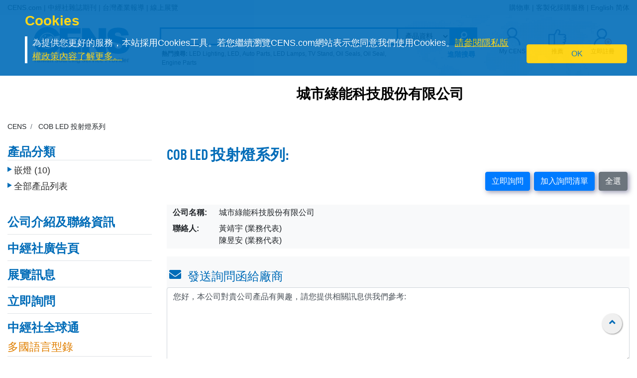

--- FILE ---
content_type: text/html;charset=UTF-8
request_url: https://www.cens.com/censv1/zh/product_list.jsp?SUP_ID=28851&CAT_ID=24539
body_size: 12297
content:






<!doctype html>
<html lang="zh-Hant">
<head>
	<meta charset="utf-8">
	<meta name="viewport" content="width=device-width, initial-scale=1.0" />
	<meta http-equiv="Expires" Content="-1">
	<meta name="google-translate-customization" content="792d824337b61f10-00af9d384de5527f-g5d09adac2da10855-c">
  <title>COB LED 投射燈系列 | 城市綠能科技股份有限公司 | 中經社 CENS.com</title>
  <meta name="description" content="COB LED 投射燈系列, 城市綠能科技股份有限公司, 中經社 CENS.com" />
  <meta name="keywords" content="COB LED 投射燈系列, 城市綠能科技股份有限公司, 中經社 CENS.com" />
	<meta property="og:title" content="COB LED 投射燈系列 | 城市綠能科技股份有限公司 | 中經社 CENS.com">
	<meta property="og:type" content="website">
	<meta property="og:url" content="https://www.cens.com/censv1/zh/product_list.jsp?SUP_ID=28851&CAT_ID=24539">
	<meta property="og:image" content="">
	<meta property="og:site_name" content="CENS.com">
  <meta property="og:description" content="COB LED 投射燈系列, 城市綠能科技股份有限公司, 中經社 CENS.com">
	<meta property="article:author" content="https://www.facebook.com/CENS.com.Buyerservice">
	<meta property="article:publisher" content="https://www.facebook.com/CENS.com.Buyerservice">
  <meta name="URL" content="https://www.cens.com/censv1/zh/product_list.jsp?SUP_ID=28851&CAT_ID=24539">

	<link rel="canonical" href="https://www.cens.com/censv1/zh/product_list.jsp?SUP_ID=28851&CAT_ID=24539" />

	<link rel="alternate" hreflang="en" href="https://www.cens.com/censv1/en/product_list.jsp?SUP_ID=28851&CAT_ID=24539" />
  <link rel="alternate" hreflang="zh-Hans" href="https://www.cens.com/censv1/gb/product_list.jsp?SUP_ID=28851&CAT_ID=24539" />
  <link rel="alternate" hreflang="zh-Hant" href="https://www.cens.com/censv1/zh/product_list.jsp?SUP_ID=28851&CAT_ID=24539" />

  <!-- Bootstrap CSS -->
<link rel="stylesheet" type="text/css" href="/cens/css/bootstrap.min.css">
<!-- font-awesome CSS -->
<!-- <link rel="stylesheet" href="https://use.fontawesome.com/releases/v5.13.0/css/all.css" > -->
  <link rel="preload" href="/cens/css/fontawesome.min.css" as="style" onload="this.onload=null;this.rel='stylesheet'">
  <link rel="preload" href="/cens/css/brands.min.css" as="style" onload="this.onload=null;this.rel='stylesheet'">
  <link rel="preload" href="/cens/css/solid.min.css" as="style" onload="this.onload=null;this.rel='stylesheet'">
  <noscript>
    <link rel="preload" as="style" type="text/css" href="/cens/css/fontawesome.min.css">
    <link rel="stylesheet" type="text/css" href="/cens/css/brands.min.css">
    <link rel="stylesheet" type="text/css" href="/cens/css/solid.min.css">
  </noscript>

  <!-- Owl Stylesheets -->
	<link href="/cens/js/OwlCarousel2-2.3.4/docs/assets/owlcarousel/assets/owl.carousel.min.css" rel="stylesheet" type="text/css">
	<link href="/cens/js/OwlCarousel2-2.3.4/docs/assets/owlcarousel/assets/owl.theme.default.min.css" rel="stylesheet" type="text/css">
  <!--original CSS-->
<link rel="stylesheet" type="text/css" href="/cens/css/style-rwd.css?v231122">
<link rel="stylesheet" type="text/css" href="/cens/css/style.css?v20220325">

	<link rel="stylesheet" type="text/css" href="https://www.cens.com/cens/css/media.css">


	<script language="javascript" type="text/javascript" src="/cens/js/jquerymin.js"></script>

	<script language="javascript">
	//select-btn btn btn-lg btn-block btn-warning add-b 初始
	//select-btn btn btn-lg btn-block bg-checedkbtn added-b 加入購物車
	//select-btn btn btn-lg btn-block btn-warning add-b 移除購物車後

	function selectAll() {
		$(".btn-warning.add-b").each(function(){
				$(this).removeClass('btn-warning add-b');
				$(this).addClass('bg-checedkbtn added-b');
				var iid = $(this).attr('id');
				$("#cc"+iid).val(iid);
				//alert( document.getElementById("cc"+iid).value );
		})
	}

	function runFunc(type) {
		var obj = document.getElementById("frm_prodlist");

		var chk = chkSelect();
		if (!chk) {
			alert("Sorry, no product was selected.");
			return;
		}

		if (type==1) {
		 obj.action = "/censv1/zh/AddInquiry";
		}
		else if (type==2) {
			obj.action="/censv1/zh/AddCart";
		}
		obj.submit();
	}

	function chkSelect() {
		var chk = false;
		$(".bg-checedkbtn.added-b").each(function(){
				chk = true;
		})
		return chk;
	}
	</script>
</head>
<body >
	

<!-- Google Tag Manager (noscript) -->
<noscript><iframe src="https://www.googletagmanager.com/ns.html?id=GTM-NWQQ594"
height="0" width="0" style="display:none;visibility:hidden"></iframe></noscript>
<!-- End Google Tag Manager (noscript) -->


  
		<script language="JavaScript" type="text/javascript">
	function SetCookie(name){
	//設定cookies
			var exp  = new Date("December 31, 9999");
			var thisTime = new Date();
			document.cookie = name + "="+ thisTime.getTime() + ";expires=" + exp.toGMTString() + ";path=/";
	}
	function getCookie(name){
		//取cookies
		var arr = document.cookie.match(new RegExp("(^| )"+name+"=([^;]*)(;|$)"));
		if(arr != null) return unescape(arr[2]); return null;
	}

	function confirmCookie(){
			SetCookie("TTS-GDPR");
			removeStyle();
	}

	function removeStyle(){
		document.getElementById("cookies").style.display = "none";
	}

	function checkGDPR(){
			var tett= getCookie("TTS-GDPR");
			if(tett==null){
				document.getElementById("cookies").style.display = "block";
			} else {
				removeStyle();
			}
	}
	</script>

	<script>
 $(document).ready(function(){
    checkGDPR();
  });
	</script>

	<header class="pt-5 pt-md-0">
		<div class="container-fluid" style="background-color: #F5F5F5;">
			<div class="container">
				<ul class="topnav mb-0">
					<li class="float-left">
						<a href="https://www.cens.com/cens/html/zh/">CENS.com</a> | <a href="https://www.cens.com/cens/html/zh/publication/pub_list.html">中經社雜誌期刊</a> | <a href="https://www.cens.com/cens/html/zh/news/news_home.html">台灣產業報導</a> | <a href="https://www.cens.com/cens/html/zh/exhibition/exh_home.html">線上展覽</a>
					</li>
					<li class="float-right">
						<a href="https://www.cens.com/censv1/zh/inquirycart.jsp">購物車</a> |
						
						<a href="https://www.cens.com/censv1/zh/contactus.jsp?getcode=nocost">客製化採購服務</a> | <a href="https://www.cens.com/cens/html/en/supplier/supplier_home_28851.html">English</a> <a href="https://www.cens.com/cens/html/gb/supplier/supplier_home_28851.html" id="gbthis" data-sla="zh" style="display:none;">繁體</a> <a href="https://www.cens.com/cens/html/gb/supplier/supplier_home_28851.html" id="zhthis" style="display:none;">简体</a>
						
					</li>
				</ul>

				<script> var domainnametop = window.location.pathname;  if ( domainnametop.indexOf("censv1/gb") >=0 || domainnametop.indexOf("cens/html/gb") >=0) { gbthis.style.display = "inline-block"; } else {	   zhthis.style.display = "inline-block";  };</script>

				<ul class="topnav-mobile fixed-top">
					<li class="menu-icon">
						<a href="#" type="button" aria-controls="all-category" aria-expanded="false" aria-label="開啟產業分類表"><i class="fas fa-bars"></i></a>
					</li>
					<li class="nlogo-mobile"><a href="https://www.cens.com/cens/html/zh/"><img alt="menu icon" src="https://www.cens.com/cens/images/logo-m.png" style="height:25px"></a></li>
					<li class="tool">
						<a class="tool-icon view-search" aria-label="開啟搜尋欄位" aria-controls="search-main" aria-expanded="false" href="#"><i class="fas fa-search" aria-hidden="true"></i></a>
						<a class="tool-icon" aria-label="詢問函購物車" href="https://www.cens.com/censv1/zh/inquirycart.jsp"><i class="fas fa-shopping-cart" aria-hidden="true"></i></a>
						<a class="tool-icon view-ellipsis" aria-label="開啟手機側邊欄位" aria-controls="tool-view" aria-expanded="false" href="#"><i class="fas fa-ellipsis-v" aria-hidden="true"></i></a>
					</li>
				</ul>
			</div>
		</div>

		<aside id="cookies" class="container-fluid" style="display:none">
			<div class="row">
				<div class="col-sm-10">
					<h3>Cookies</h3>
					<p>為提供您更好的服務，本站採用Cookies工具。若您繼續瀏覽CENS.com網站表示您同意我們使用Cookies。<a target="_blank" href="https://www.cens.com/censv1/zh/privacy.jsp">請參閱隱私版權政策內容了解更多。</a></p>
				</div>
				<div class="col-sm-2 cookies-ok">
					<button type="button" onclick="confirmCookie();" class="btn btn-warning">OK</button>
				</div>
			</div>
		</aside>

		<nav id="all-category" class="sidebar" side="left">
			<div class="d-flex" style="align-items:center">
				 <div class="d-flex mr-2 sidebar-close" role="button">
						 <i class="fa fa-2x fa-angle-left cens_color"></i>
				 </div>
					<h5 class="cens_color m-0">產業分類列表</h5>
			</div>

			<hr>

			
			<ul class="industry">
				<li class="oyh"><a href="https://www.cens.com/cens/html/zh/category/cate_list_A.html" data-collapse="#none">車輛零配件</a></li>
				<li class="oyh"><a href="https://www.cens.com/cens/html/zh/category/cate_list_M.html" data-collapse="#none">機械與工具機產業</a></li>
				<li class="oyh"><a href="https://www.cens.com/cens/html/zh/category/cate_list_H.html" data-collapse="#none">五金與手工具</a></li>
				<li class="oyh"><a href="https://www.cens.com/cens/html/zh/category/cate_list_F.html" data-collapse="#none">家具與零配件</a></li>
				<li class="oyh"><a href="https://www.cens.com/cens/html/zh/category/cate_list_L.html" data-collapse="#none">燈飾與LED</a></li>
				<li class="oyh"><a href="https://www.cens.com/cens/html/zh/category/cate_list_V.html" data-collapse="#none">摩托車與機動車產業</a></li>
				<li class="oyh"><a href="https://www.cens.com/cens/html/zh/category/cate_list_T.html" data-collapse="#none">工業零組件及服務</a></li>
				<li class="oyh"><a href="https://www.cens.com/cens/html/zh/category/cate_list_S.html" data-collapse="#none">螺絲扣件</a></li>
				<li class="oyh"><a href="https://www.cens.com/cens/html/zh/category/cate_list_E.html" data-collapse="#none">電子與電腦</a></li>
				<li class="oyh"><a data-collapse="#gtarp">園藝工具及產品</a></li>
				<li class="oyh"><a href="https://www.cens.com/cens/html/zh/category/cate_list_G.html" data-collapse="#none">其他產業</a></li>
			</ul>
			<ul id="none"></ul>
			<div class="industry-list sidebar" side="left">
				<ul id="apaa">
					<li class="il-title">
						<div class="mr-2 sidebar-close" role="button" tabindex="0">
							<i class="fa fa-1x fa-angle-double-left"></i>
						</div>
						<a href="https://www.cens.com/cens/html/zh/category/cate_list_A.html">車輛零配件</a>
					</li>
					<ul class="s-il">
						<li><a href="https://www.cens.com/cens/html/zh/category/cate_list_A36.html"></i>車燈系列</a>
							<ul class="list-items">
								<li><a href="https://www.cens.com/cens/html/zh/category/cate_list_A3601.html">頭燈</a></li>
								<li><a href="https://www.cens.com/cens/html/zh/category/cate_list_A3604.html">霧燈</a></li>
								<li><a href="https://www.cens.com/cens/html/zh/category/cate_list_A3603.html">方向燈</a></li>
							</ul>
						</li>
						<li><a href="https://www.cens.com/cens/html/zh/category/cate_list_A32.html"></i>車身系統</a>
							<ul class="list-items">
								<li><a href="https://www.cens.com/cens/html/zh/category/cate_list_A3201.html">車身零件</a></li>
								<li><a href="https://www.cens.com/cens/html/zh/category/cate_list_A3206.html">水箱柵</a></li>
								<li><a href="https://www.cens.com/cens/html/zh/category/cate_list_A3209.html">底盤零件</a></li>
							</ul>
						</li>
						<li><a href="https://www.cens.com/cens/html/zh/category/cate_list_A38.html"><i class="fa fa-caret-right"></i>車鏡</a></li>
						<li><a href="https://www.cens.com/cens/html/zh/category/cate_list_A10.html"><i class="fa fa-caret-right"></i>引擎零件</a>
							<ul class="list-items">
								<li><a href="https://www.cens.com/cens/html/zh/category/cate_list_A12.html">引擎附屬品</a></li>
								<li><a href="https://www.cens.com/cens/html/zh/category/cate_list_A11.html">泵浦</a></li>
							</ul>
						</li>
						<li><a href="https://www.cens.com/cens/html/zh/category/cate_list_A28.html"><i class="fa fa-caret-right"></i>懸掛系統</a>
							<ul class="list-items">
								<li><a href="https://www.cens.com/cens/html/zh/category/cate_list_A2802.html">控制臂 三角架</a></li>
								<li><a href="https://www.cens.com/cens/html/zh/category/cate_list_A2804.html">避震器</a></li>
							</ul>
						</li>
						<li><a href="https://www.cens.com/cens/html/zh/category/cate_list_A50.html"><i class="fa fa-caret-right"></i>特殊車種零配件</a></li>
						<li><a href="https://www.cens.com/cens/html/zh/category/cate_list_A22.html"><i class="fa fa-caret-right"></i>傳動系統</a>
							<ul class="list-items">
								<li><a href="https://www.cens.com/cens/html/zh/category/cate_list_A2207.html">齒輪</a></li>
								<li><a href="https://www.cens.com/cens/html/zh/category/cate_list_A2211.html">C.V. 接頭</a></li>
							</ul>
						</li>
						<li><a href="https://www.cens.com/cens/html/zh/category/cate_list_A34.html"><i class="fa fa-caret-right"></i>輪圈，輪胎及配件</a></li>
						<li class="more-industry"><a href="https://www.cens.com/cens/html/zh/category/cate_list_A.html">更多車輛零配件</a></li>
					</ul>
				</ul>

				<ul id="mmt">
					<li class="il-title">
						<div class="mr-2 sidebar-close" role="button" tabindex="0">
							<i class="fa fa-1x fa-angle-double-left"></i>
					  </div>
						<a href="https://www.cens.com/cens/html/zh/category/cate_list_M.html">機械與工具機產業</a>
					</li>
					<ul class="s-il">
						<li><a href="https://www.cens.com/cens/html/zh/category/cate_list_M01.html"><i class="fa fa-caret-right"></i>塑膠機械</a>
							<ul class="list-items">
								<li><a href="https://www.cens.com/cens/html/zh/category/cate_list_M0131.html">塑膠射出成型機</a></li>
								<li><a href="https://www.cens.com/cens/html/zh/category/cate_list_M0111.html">吹袋機</a></li>
								<li><a href="https://www.cens.com/cens/html/zh/category/cate_list_M0101.html">塑膠押出機</a></li>
								<li><a href="https://www.cens.com/cens/html/zh/category/cate_list_M0108.html">製袋機</a></li>
							</ul>
						</li>
						<li><a href="https://www.cens.com/cens/html/zh/category/cate_list_M03.html"><i class="fa fa-caret-right"></i>包裝機</a>
							<ul class="list-items">
								<li><a href="https://www.cens.com/cens/html/zh/category/cate_list_M0304.html">封口機</a></li>
		                        <li><a href="https://www.cens.com/cens/html/zh/category/cate_list_M0302.html">捆包機</a></li>
		                        <li><a href="https://www.cens.com/cens/html/zh/category/cate_list_M0305.html">貼標機及標示機</a></li>
		    					<li><a href="https://www.cens.com/cens/html/zh/category/cate_list_M0325.html">分條、複捲機</a></li>
							</ul>
						</li>
						<li><a href="https://www.cens.com/cens/html/zh/category/cate_list_M02.html"><i class="fa fa-caret-right"></i>橡膠機械</a></li>
		                <li><a href="https://www.cens.com/cens/html/zh/category/cate_list_M05.html"><i class="fa fa-caret-right"></i>印刷機</a></li>
		                <li><a href="https://www.cens.com/cens/html/zh/category/cate_list_M13.html"><i class="fa fa-caret-right"></i>木工機械</a></li>
		                <li><a href="https://www.cens.com/cens/html/zh/category/cate_list_M08.html"><i class="fa fa-caret-right"></i>食品飲料機械</a></li>
		                <li><a href="https://www.cens.com/cens/html/zh/category/cate_list_M.html"><i class="fa fa-caret-right"></i>工具機及金屬加工機</a>
		                    <ul class="list-items">
		                        <li><a href="https://www.cens.com/cens/html/zh/category/cate_list_M31.html">車床</a></li>
		                        <li><a href="https://www.cens.com/cens/html/zh/category/cate_list_M32.html">鑽床</a></li>
		                        <li><a href="https://www.cens.com/cens/html/zh/category/cate_list_M34.html">磨床</a></li>
		                		<li><a href="https://www.cens.com/cens/html/zh/category/cate_list_M33.html">銑床</a></li>
		                	</ul>
		                </li>
		                <li class="more-industry"><a href="https://www.cens.com/cens/html/zh/category/cate_list_M.html">更多機械分類</a></li>
					</ul>
				</ul>

				<ul id="hat">
					<li class="il-title">
						<div class="mr-2 sidebar-close" role="button" tabindex="0">
							<i class="fa fa-1x fa-angle-double-left"></i>
					  </div>
						<a href="https://www.cens.com/cens/html/zh/category/cate_list_H.html">五金與手工具</a>
					</li>
					<ul class="s-il">
		                <li><a href=""><i class="fa fa-caret-right"></i>衛浴工程</a>
		                    <ul class="list-items">
		                        <li><a href="https://www.cens.com/cens/html/zh/category/cate_list_H71.html">衛浴工程</a></li>
		                        <li><a href="https://www.cens.com/cens/html/zh/category/cate_list_H72.html">附件及閥類</a></li>
		                	</ul>
		                </li>
		                <li><a href="https://www.cens.com/cens/html/zh/category/cate_list_H90.html"><i class="fa fa-caret-right"></i>螺絲扣件類</a>
		                    <ul class="list-items">
		                        <li><a href="https://www.cens.com/cens/html/zh/category/cate_list_H9001.html">螺帽</a></li>
		                        <li><a href="https://www.cens.com/cens/html/zh/category/cate_list_H9003.html">螺絲</a></li>
		                        <li><a href="https://www.cens.com/cens/html/zh/category/cate_list_H9035.html">彈簧</a></li>
		                	</ul>
		                </li>
		                <li><a href="https://www.cens.com/cens/html/zh/category/cate_list_H83.html"><i class="fa fa-caret-right"></i>家具五金及裝飾建材</a>
		                    <ul class="list-items">
		                        <li><a href="https://www.cens.com/cens/html/zh/category/cate_list_H8303.html">把手</a></li>
		                        <li><a href="https://www.cens.com/cens/html/zh/category/cate_list_H8305.html">鎖類</a></li>
		                        <li><a href="https://www.cens.com/cens/html/zh/category/cate_list_H8306.html">門窗配件</a></li>
		                	</ul>
		                </li>
		                <li><a href="https://www.cens.com/cens/html/zh/category/cate_list_H85.html"><i class="fa fa-caret-right"></i>工業五金</a>
		                    <ul class="list-items">
		                        <li><a href="https://www.cens.com/cens/html/zh/category/cate_list_H8510.html">沖床/車床/沖壓加工製品</a></li>
		                        <li><a href="https://www.cens.com/cens/html/zh/category/cate_list_H8506.html">閥類及配件</a></li>
		                	</ul>
		                </li>
		                <li><i class="fa fa-caret-right"></i>園藝及相關產品
		                    <ul class="list-items">
		                        <li><a href="https://www.cens.com/cens/html/zh/category/cate_list_H62.html">園藝燈具及給水工程</a></li>
		                        <li><a href="https://www.cens.com/cens/html/zh/category/cate_list_H65.html">園藝機械</a></li>
		                	</ul>
		                </li>
		                <li><i class="fa fa-caret-right"></i>非電動手工具
		                    <ul class="list-items">
		                        <li><a href="https://www.cens.com/cens/html/zh/category/cate_list_H10.html">套筒扳手/扳鉗</a></li>
		                        <li><a href="https://www.cens.com/cens/html/zh/category/cate_list_H14.html">螺絲起子</a></li>
		                        <li><a href="https://www.cens.com/cens/html/zh/category/cate_list_H24.html">車輛維修、保養工具及配備</a></li>
		                        <li><a href="https://www.cens.com/cens/html/zh/category/cate_list_H34.html">園藝工具</a></li>
		                        <li><a href="https://www.cens.com/cens/html/zh/category/cate_list_H18.html">工匠、油漆工具、泥水工具</a></li>
		                	</ul>
		                </li>
		                <li><a href="https://www.cens.com/cens/html/zh/category/cate_list_H48.html"><i class="fa fa-caret-right"></i>油壓工具</a></li>
		                <li><a href="https://www.cens.com/cens/html/zh/category/cate_list_H44.html"><i class="fa fa-caret-right"></i>電動工具</a></li>
		                <li><a href="https://www.cens.com/cens/html/zh/category/cate_list_H46.html"><i class="fa fa-caret-right"></i>氣動工具</a>
		                    <ul class="list-items">
		                        <li><a href="https://www.cens.com/cens/html/zh/category/cate_list_H4606.html">衝擊扳鉗 & 氣動套筒</a></li>
		                        <li><a href="https://www.cens.com/cens/html/zh/category/cate_list_H4610.html">氣動砂紙磨光器</a></li>
		                        <li><a href="https://www.cens.com/cens/html/zh/category/cate_list_H4617.html">氣動噴槍</a></li>
		                	</ul>
		                </li>
		                <li class="more-industry"><a href="https://www.cens.com/cens/html/zh/category/cate_list_H.html">更多五金手工具產業</a></li>
					</ul>
				</ul>

				<ul id="fpa">
					<li class="il-title">
						<div class="mr-2 sidebar-close" role="button" tabindex="0">
							<i class="fa fa-1x fa-angle-double-left"></i>
					  </div>
						<a href="https://www.cens.com/cens/html/zh/category/cate_list_F.html">家具與零配件</a>
					</li>
					<ul class="s-il">
		                <li><a href="https://www.cens.com/cens/html/zh/category/cate_list_F09.html"><i class="fa fa-caret-right"></i>浴室家具/配件</a></li>
		                <li><a href="https://www.cens.com/cens/html/zh/category/cate_list_F01.html"><i class="fa fa-caret-right"></i>家居家具</a></li>
		                <li><a href="https://www.cens.com/cens/html/zh/category/cate_list_F08.html"><i class="fa fa-caret-right"></i>家用品 & 廚房用品/家具</a></li>
		                <li><a href="https://www.cens.com/cens/html/zh/category/cate_list_F21.html"><i class="fa fa-caret-right"></i>辦公家具</a></li>
		                <li><a href="https://www.cens.com/cens/html/zh/category/cate_list_F12.html"><i class="fa fa-caret-right"></i>戶外家具</a></li>
		                <li><a href="https://www.cens.com/cens/html/zh/category/cate_list_F11.html"><i class="fa fa-caret-right"></i>百貨、醫療用家具及公共設施用家具</a></li>
		                <li><a href="https://www.cens.com/cens/html/zh/category/cate_list_F07.html"><i class="fa fa-caret-right"></i>嬰幼兒家具</a></li>
		                <li><a href="https://www.cens.com/cens/html/zh/category/cate_list_F31.html"><i class="fa fa-caret-right"></i>家具半成品及五金零配件</a></li>
		                <li class="more-industry"><a href="https://www.cens.com/cens/html/zh/category/cate_list_F.html">更多家具及相關產業</a></li>
					</ul>
				</ul>

				<ul id="ll">
					<li class="il-title">
						<div class="mr-2 sidebar-close" role="button" tabindex="0">
							<i class="fa fa-1x fa-angle-double-left"></i>
					  </div>
						<a href="https://www.cens.com/cens/html/zh/category/cate_list_L.html">燈飾與LED</a>
					</li>
					<ul class="s-il">
		                <li><a href="https://www.cens.com/cens/html/zh/category/cate_list_L25.html"><i class="fa fa-caret-right"></i>LED發光二極體及應用</a>
		                	<ul class="list-items">
		                        <li><a href="https://www.cens.com/cens/html/zh/category/cate_list_L2501.html">LED 發光二極體</a></li>
		                        <li><a href="https://www.cens.com/cens/html/zh/category/cate_list_L2521.html">LED 燈具</a></li>
		                        <li><a href="https://www.cens.com/cens/html/zh/category/cate_list_L2524.html">LED 燈泡</a></li>
		                	</ul>
		                </li>
		                <li><a href="https://www.cens.com/cens/html/zh/category/cate_list_L11.html"><i class="fa fa-caret-right"></i>居家用途燈具</a>
		                	<ul class="list-items">
		                        <li><a href="https://www.cens.com/cens/html/zh/category/cate_list_L1102.html">吸頂燈</a></li>
		                        <li><a href="https://www.cens.com/cens/html/zh/category/cate_list_L1111.html">桌燈</a></li>
		                        <li><a href="https://www.cens.com/cens/html/zh/category/cate_list_L1114.html">壁燈</a></li>
		                	</ul>
		                </li>
		                <li><a href="https://www.cens.com/cens/html/zh/category/cate_list_L12.html"><i class="fa fa-caret-right"></i>商業用途燈具</a>
		                	<ul class="list-items">
		                        <li><a href="https://www.cens.com/cens/html/zh/category/cate_list_L1202.html">嵌燈</a></li>
		                        <li><a href="https://www.cens.com/cens/html/zh/category/cate_list_L1207.html">戶外燈/路燈/工作燈</a></li>
		                        <li><a href="https://www.cens.com/cens/html/zh/category/cate_list_L1208.html">投光燈/探照燈</a></li>
		                	</ul>
		                </li>
		                <li><a href="https://www.cens.com/cens/html/zh/category/cate_list_L20.html"><i class="fa fa-caret-right"></i>光源產品</a>
		                	<ul class="list-items">
		                        <li><a href="https://www.cens.com/cens/html/zh/category/cate_list_L2001.html">省電燈泡</a></li>
		                        <li><a href="https://www.cens.com/cens/html/zh/category/cate_list_L2013.html">光管/螢光燈</a></li>
		                        <li><a href="https://www.cens.com/cens/html/zh/category/cate_list_L2008.html">摩托車/汽車燈</a></li>
		                	</ul>
		                </li>
		                <li><a href="https://www.cens.com/cens/html/zh/category/cate_list_L13.html"><i class="fa fa-caret-right"></i>特殊功能燈具</a></li>
		                <li><a href="https://www.cens.com/cens/html/zh/category/cate_list_L27.html"><i class="fa fa-caret-right"></i>CCFL冷陰極管及應用</a></li>
		                <li><a href="https://www.cens.com/cens/html/zh/category/cate_list_L30.html"><i class="fa fa-caret-right"></i>燈具配件</a>
							<ul class="list-items">
		                        <li><a href="https://www.cens.com/cens/html/zh/category/cate_list_L3008.html">電子安定器</a></li>
		                        <li><a href="https://www.cens.com/cens/html/zh/category/cate_list_L3010.html">五金配件</a></li>
		                	</ul>
		                </li>
		                <li class="more-industry"><a href="https://www.cens.com/cens/html/zh/category/cate_list_L.html">更多燈飾產業</a></li>
					</ul>
				</ul>

				<ul id="mp">
					<li class="il-title">
						<div class="mr-2 sidebar-close" role="button" tabindex="0">
							<i class="fa fa-1x fa-angle-double-left"></i>
					  </div>
						<a href="https://www.cens.com/cens/html/zh/category/cate_list_V.html">摩托車與機動車產業</a>
					</li>
					<ul class="s-il">
		                <li><a href="https://www.cens.com/cens/html/zh/category/cate_list_V05.html"><i class="fa fa-caret-right"></i>機動車輛（摩托車、電動車、ATV、UTV等）</a></li>
		                <li><a href="https://www.cens.com/cens/html/zh/category/cate_list_V10.html"><i class="fa fa-caret-right"></i>引擎及零件</a></li>
		                <li><a href="https://www.cens.com/cens/html/zh/category/cate_list_V14.html"><i class="fa fa-caret-right"></i>傳動系統及零件</a></li>
		                <li><a href="https://www.cens.com/cens/html/zh/category/cate_list_V18.html"><i class="fa fa-caret-right"></i>剎車系統及零件</a></li>
		                <li><a href="https://www.cens.com/cens/html/zh/category/cate_list_V48.html"><i class="fa fa-caret-right"></i>車燈類</a></li>
		                <li><a href="https://www.cens.com/cens/html/zh/category/cate_list_V62.html"><i class="fa fa-caret-right"></i>車輪零件</a></li>
		                <li><a href="https://www.cens.com/cens/html/zh/category/cate_list_V65.html"><i class="fa fa-caret-right"></i>電裝品</a></li>
		                <li><a href="https://www.cens.com/cens/html/zh/category/cate_list_V72.html"><i class="fa fa-caret-right"></i>一般配件</a></li>
		                <li><a href="https://www.cens.com/cens/html/zh/category/cate_list_V87.html"><i class="fa fa-caret-right"></i>車輛零件</a></li>
		                <li><a href="https://www.cens.com/cens/html/zh/category/cate_list_V92.html"><i class="fa fa-caret-right"></i>維修工具</a></li>
		                <li class="more-industry"><a href="https://www.cens.com/cens/html/zh/category/cate_list_V.html">更多機動車產業</a></li>
					</ul>
				</ul>

				<ul id="ipas">
					<li class="il-title">
						<div class="mr-2 sidebar-close" role="button" tabindex="0">
							<i class="fa fa-1x fa-angle-double-left"></i>
					  </div>
						<a href="https://www.cens.com/cens/html/zh/category/cate_list_T.html">工業零組件及服務</a>
					</li>
					<ul class="s-il">
		                <li><a href="https://www.cens.com/cens/html/zh/category/cate_list_T02.html"><i class="fa fa-caret-right"></i>沖壓件</a></li>
		                <li><a href="https://www.cens.com/cens/html/zh/category/cate_list_T05.html"><i class="fa fa-caret-right"></i>自動車、銑、鑽、磨...加工件</a></li>
		                <li><a href="https://www.cens.com/cens/html/zh/category/cate_list_T10.html"><i class="fa fa-caret-right"></i>成型零配件</a></li>
		                <li><a href="https://www.cens.com/cens/html/zh/category/cate_list_T20.html"><i class="fa fa-caret-right"></i>鑄造、鍛造、壓鑄零配件、熱處理</a></li>
		                <li><a href="https://www.cens.com/cens/html/zh/category/cate_list_T30.html"><i class="fa fa-caret-right"></i>粉末冶金</a></li>
		                <li><a href="https://www.cens.com/cens/html/zh/category/cate_list_T35.html"><i class="fa fa-caret-right"></i>焊熔接(管材、板材、線材)</a></li>
		                <li><a href="https://www.cens.com/cens/html/zh/category/cate_list_T40.html"><i class="fa fa-caret-right"></i>塑膠零配件</a></li>
		                <li><a href="https://www.cens.com/cens/html/zh/category/cate_list_T42.html"><i class="fa fa-caret-right"></i>橡膠零配件</a></li>
		                <li><a href="https://www.cens.com/cens/html/zh/category/cate_list_T50.html"><i class="fa fa-caret-right"></i>表面處理</a></li>
		                <li><a href="https://www.cens.com/cens/html/zh/category/cate_list_T60.html"><i class="fa fa-caret-right"></i>工具、刀具、夾具、主軸、砂輪、模具、機械手臂</a></li>
		                <li><a href="https://www.cens.com/cens/html/zh/category/cate_list_T65.html"><i class="fa fa-caret-right"></i>流體動力</a></li>
		                <li><a href="https://www.cens.com/cens/html/zh/category/cate_list_T68.html"><i class="fa fa-caret-right"></i>傳動控制</a></li>
		                <li><a href="https://www.cens.com/cens/html/zh/category/cate_list_T70.html"><i class="fa fa-caret-right"></i>設備、檢測</a></li>
		                <li><a href="https://www.cens.com/cens/html/zh/category/cate_list_T85.html"><i class="fa fa-caret-right"></i>倉儲、搬運系統</a></li>
		                <li><a href="https://www.cens.com/cens/html/zh/category/cate_list_T90.html"><i class="fa fa-caret-right"></i>原材料</a></li>
		                <li class="more-industry"><a href="https://www.cens.com/cens/html/zh/category/cate_list_T.html">更多內容</a></li>
					</ul>
				</ul>

				<ul id="saf">
					<li class="il-title">
						<div class="mr-2 sidebar-close" role="button" tabindex="0">
							<i class="fa fa-1x fa-angle-double-left"></i>
					  </div>
						<a href="https://www.cens.com/cens/html/zh/category/cate_list_S.html">螺絲扣件</a>
					</li>
					<ul class="s-il">
		                <li><a href="https://www.cens.com/cens/html/zh/category/cate_list_S10.html"><i class="fa fa-caret-right"></i>螺絲</a></li>
		                <li><a href="https://www.cens.com/cens/html/zh/category/cate_list_S20.html"><i class="fa fa-caret-right"></i>螺栓</a></li>
		                <li><a href="https://www.cens.com/cens/html/zh/category/cate_list_S30.html"><i class="fa fa-caret-right"></i>螺帽</a></li>
		                <li><a href="https://www.cens.com/cens/html/zh/category/cate_list_S42.html"><i class="fa fa-caret-right"></i>華司</a></li>
		                <li><a href="https://www.cens.com/cens/html/zh/category/cate_list_S45.html"><i class="fa fa-caret-right"></i>壁虎</a></li>
		                <li><a href="https://www.cens.com/cens/html/zh/category/cate_list_S50.html"><i class="fa fa-caret-right"></i>鉚釘</a></li>
		                <li><a href="https://www.cens.com/cens/html/zh/category/cate_list_S52.html"><i class="fa fa-caret-right"></i>管夾</a></li>
		                <li><a href="https://www.cens.com/cens/html/zh/category/cate_list_S56.html"><i class="fa fa-caret-right"></i>釘子</a></li>
		                <li><a href="https://www.cens.com/cens/html/zh/category/cate_list_S65.html"><i class="fa fa-caret-right"></i>銷</a></li>
		                <li><a href="https://www.cens.com/cens/html/zh/category/cate_list_S70.html"><i class="fa fa-caret-right"></i>鉤</a></li>
		                <li class="more-industry"><a href="https://www.cens.com/cens/html/zh/category/cate_list_S.html">更多螺絲扣件</a></li>
					</ul>
				</ul>

				<ul id="eac">
					<li class="il-title">
						<div class="mr-2 sidebar-close" role="button" tabindex="0">
							<i class="fa fa-1x fa-angle-double-left"></i>
					  </div>
						<a href="https://www.cens.com/cens/html/zh/category/cate_list_E.html">電子與電腦</a>
					</li>
					<ul class="s-il">
		                <li><a href="https://www.cens.com/cens/html/zh/category/cate_list_E05.html"><i class="fa fa-caret-right"></i>電子零組件</a></li>
		                <li><a href="https://www.cens.com/cens/html/zh/category/cate_list_E10.html"><i class="fa fa-caret-right"></i>電子設備及通訊產品</a></li>
		                <li><a href="https://www.cens.com/cens/html/zh/category/cate_list_E20.html"><i class="fa fa-caret-right"></i>消費性電子及電器</a></li>
		                <li><a href="https://www.cens.com/cens/html/zh/category/cate_list_E55.html"><i class="fa fa-caret-right"></i>電腦零組件及配件</a></li>
		                <li><a href="https://www.cens.com/cens/html/zh/category/cate_list_E52.html"><i class="fa fa-caret-right"></i>顯示設備</a></li>
		                <li><a href="https://www.cens.com/cens/html/zh/category/cate_list_E60.html"><i class="fa fa-caret-right"></i>電腦週邊設備</a></li>
		                <li class="more-industry"><a href="https://www.cens.com/cens/html/zh/category/cate_list_E.html">更多電子電腦產業</a></li>
					</ul>
				</ul>

				<ul id="gtarp">
					<li class="il-title">
						<div class="mr-2 sidebar-close" role="button" tabindex="0">
							<i class="fa fa-1x fa-angle-double-left"></i>
					  </div>
						<a href="https://www.cens.com/cens/html/zh/category/cate_list_H34.html">園藝工具及產品</a>
					</li>
					<ul class="s-il">
		                <li><a href="https://www.cens.com/cens/html/zh/category/cate_list_H3401.html"><i class="fa fa-caret-right"></i>一般園藝工具</a></li>
		                <li><a href="https://www.cens.com/cens/html/zh/category/cate_list_H3412.html"><i class="fa fa-caret-right"></i>噴頭</a></li>
		                <li><a href="https://www.cens.com/cens/html/zh/category/cate_list_H3406.html"><i class="fa fa-caret-right"></i>園藝用剪刀</a></li>
		                <li><a href="https://www.cens.com/cens/html/zh/category/cate_list_H3415.html"><i class="fa fa-caret-right"></i>泵浦</a></li>
		                <li><a href="https://www.cens.com/cens/html/zh/category/cate_list_H6203.html"><i class="fa fa-caret-right"></i>噴嘴</a></li>
		                <li><a href="https://www.cens.com/cens/html/zh/category/cate_list_H6207.html"><i class="fa fa-caret-right"></i>噴槍</a></li>
		                <li><a href="https://www.cens.com/cens/html/zh/category/cate_list_L1207.html"><i class="fa fa-caret-right"></i>戶外燈/路燈/工作燈</a></li>
		                <li class="more-industry"><a href="https://www.cens.com/cens/html/zh/category/cate_list_H34.html">更多園藝工具及產品</a></li>
					</ul>
				</ul>

				<ul id="mpc">
					<li class="il-title">
						<div class="mr-2 sidebar-close" role="button" tabindex="0">
							<i class="fa fa-1x fa-angle-double-left"></i>
					  </div>
						<a href="https://www.cens.com/cens/html/zh/category/cate_list_G.html">其他產業</a>
					</li>
					<ul class="s-il">
										<li><a href="https://www.cens.com/cens/html/zh/category/cate_list_G35.html"><i class="fa fa-caret-right"></i>醫療器材/健康產品</a></li>
										<li><a href="https://www.cens.com/cens/html/zh/category/cate_list_G40.html"><i class="fa fa-caret-right"></i>自行車與零配件</a></li>
		                <li><a href="https://www.cens.com/cens/html/zh/category/cate_list_G20.html"><i class="fa fa-caret-right"></i>禮品與文具</a></li>
		                <li><a href="https://www.cens.com/cens/html/zh/category/cate_list_G25.html"><i class="fa fa-caret-right"></i>運動休閒用品</a></li>
		                <li><a href="https://www.cens.com/cens/html/zh/category/cate_list_G99.html"><i class="fa fa-caret-right"></i>加工代工、包裝及其他</a></li>
		                <li><a href="https://www.cens.com/cens/html/zh/category/cate_list_G70.html"><i class="fa fa-caret-right"></i>廚房及家用品</a></li>
		                <li><a href="https://www.cens.com/cens/html/zh/category/cate_list_G50.html"><i class="fa fa-caret-right"></i>電動車</a></li>
		                <li><a href="https://www.cens.com/cens/html/zh/category/cate_list_G80.html"><i class="fa fa-caret-right"></i>農畜水產及食品</a></li>
		                <li><a href="https://www.cens.com/cens/html/zh/category/cate_list_G60.html"><i class="fa fa-caret-right"></i>服飾品及家用紡織品</a></li>
		                <li class="more-industry"><a href="https://www.cens.com/cens/html/zh/category/cate_list_G.html">更多其他產業</a></li>
					</ul>
				</ul>
			</div>
		</nav>

		<div id="tool-view" class="sidebar" side="right">
			<div id="user-menu">
				<div class="user">
					<div class="avatar mr-3">
						<span class="fa-stack fa-3x" style="vertical-align: top;">
						  <i class="fas fa-circle fa-stack-2x"></i>
						  <i class="fas fa-user fa-stack-1x fa-inverse"></i>
						</span>
					</div>
					<div class="info">
						
					</div>
				</div>
				
				<div class="member">
					<a href="https://www.cens.com/censv1/zh/login.jsp" style="background: #006cb8; color: #ffffff;border-right: 1px solid #fff;"><i class="fas fa-sign-in-alt fa-fw"></i>登入</a>
					<a href="https://www.cens.com/censv1/zh/register.jsp" style="background: #757575; color: #fff; border-left: 1px solid #fff;"><i class="fas fa-user-plus fa-fw"></i>註冊</a>
				</div>
				
				
			</div>
      <div class="sidebar-close" role="button" tabindex="0" style="position: absolute;right: 1rem;top: 0.8rem;">
         <i class="fa fa-2x fa-times cens_color"></i>
      </div>
			<nav class="other-service">
				
				<a href="https://www.cens.com/cens/html/zh/publication/pub_list.html"><i class="fas fa-atlas fa-fw"></i>中經社雜誌期刊</a>
				<a href="https://www.cens.com/cens/html/zh/news/news_home.html"><i class="fa fa-newspaper fa-fw"></i>台灣產業報導</a>
				<a href="https://www.cens.com/cens/html/zh/exhibition/exh_home.html"><i class="fas fa-store fa-fw"></i>線上展覽</a>
				<a href="https://www.cens.com/censv1/zh/contactus.jsp?getcode=nocost"><i class="fas fa-shopping-basket fa-fw"></i>客製化採購服務</a>
			</nav>
			<hr/>
			<dl class="language">
				<dt>語言:</dt>
				
				<dd><a href="https://www.cens.com/cens/html/en/supplier/supplier_home_28851.html" data-sla="en">En</a></dd>
				<dd><a href="https://www.cens.com/cens/html/zh/supplier/supplier_home_28851.html" data-sla="zh">繁體</a></dd>
				<dd><a href="https://www.cens.com/cens/html/gb/supplier/supplier_home_28851.html" data-sla="gb">简体</a></dd>
				<script>
					$("a[data-sla='zh']").attr("href","https://www.cens.com/cens/html/"+"zh"+"/supplier/supplier_home_28851.html");
				</script>
				
			</dl>
		</div>

		<div class="container maintitle px-0">
			<div class="row no-gutters">
				<div class="col-lg-3 col-md-3 float-left d-none d-md-block">
					<a href="https://www.cens.com/cens/html/zh/"><img class="margin-center" alt="cens logo" src="https://www.cens.com/cens/images/logo.png"></a>
				</div>

				
				<div class="col-lg-6 col-md-6 px-3 search-main float-left">
					<form id="ddd" class="row" name="search" method="get" action="https://www.cens.com/censv1/zh/search_list.jsp">
						<div class="col-xl-9 col-lg-8 col-md-7 col-sm-8 col-7 input-box">
							<input type="text" name="QRY" id="QRY" class="searchqry ac_input" value="" autocomplete="off">
						</div>
						<div class="col-xl-2 col-lg-3 col-md-4 col-sm-3 col-4 input-option">
							<select name="TYPE" class="option-line">
		                      <option value="prd" selected>產品資料</option>
		                      <option value="sup" >公司資料</option>
		                      <option value="news" >產業報導</option>
		                    </select>
						</div>
						<div class="col-1 input-go float-right">
							<input class="margin-center" type="image" src="/cens/images/searchgo-m.jpg">
						</div>
						<input type="hidden" name="langx" value="/zh/">
						<input type="hidden" name="SHOW" value="1">
					</form>

					<div class="row mt-2 px-1"><!--新增此div包覆-->
						<div class="search-records px-0 col-xl-9 col-8">
							<p id="cate_str" class="px-0 mx-0 search-records"></p>
						</div>
						<div class="pr-0 col-xl-3 col-4 text-right"><a class="cens_color" href="https://www.cens.com/censv1/zh/search_adv.jsp?k=n%2Fa&CATE=&TYPE=prd"><strong>進階搜尋</strong></a></div>
					</div>

				</div>

				<script src="/cens/js/jquery.inputevent.js" type="text/javascript"></script>
				<script src="/cens/js/jquery.autocomplete.js" type="text/javascript"></script>
				<script type="text/javascript" src="/cens/js/search_cookie2.js"></script>
				<script language="javascript">

				function dataCheck() {
					var qry = document.search.QRY.value;
					while (qry.indexOf(" ") != -1){
						qry=qry.replace(" ","");
					}
					if (qry.length == 0 )   return false;
					if (qry.length == 1 ) {
					if (qry.charCodeAt(0)   <=   128) return false;
					}
					if (qry.length > 50) {
					 alert("Please input keywords less than 50 characters.");
					 return false;
					}
					if (qry.indexOf("|") != -1) { return false;}
					return true;
				}
				loadData();

				</script>

				<div class="col-lg-3 col-md-3 advanced-search d-none d-md-block">
					<div class="row no-gutters member-block mx-md-2 mx-lg-4">
						<div class="col-md-4">
							
							<a href="https://www.cens.com/censv1/zh/mycens.jsp">
								<img alt="My CENS" title="My CENS" src="/cens/images/icon/member.png">
								<p>My CENS</p>
							</a>
						</div>
						<div class="col-md-4">
							<a href="https://www.cens.com/censv1/zh/my_recom.jsp">
								
								
								<img alt="推薦" title="推薦" src="/cens/images/icon/recommended.png">
								<p>推薦</p>
							</a>
						</div>
						<div class="col-md-4">
						
						<div class="member-btn">
							<a href="https://www.cens.com/censv1/zh/register.jsp">
							<img alt="Register now" title="Register now" src="/cens/images/icon/register.png">
								<p>立即註冊</p>
							</a>
						</div>
						
						
					</div>
					</div>
				</div>
			</div>
		</div>
		<div class="sidebar-mask sidebar-close"></div>
	</header>


	<main class="container my-0 mx-auto custom-container-width">

				<section id="CompanyLogo">
			<div class="d-flex flex-wrap justify-content-center">
				
				<div class="mx-4 align-self-center" id="logoi"><a href="/cens/html/zh/supplier/supplier_home_28851.html"><img src="/cens/supplier/28851/LOGO.png?xxx=1769451404808" class="img-fluid" alt="城市綠能科技股份有限公司" title="城市綠能科技股份有限公司"></a></div>
				
				<h3 id="logoc" class="type-title align-self-center mt-2"><a class="fit" href="/cens/html/zh/supplier/supplier_home_28851.html">城市綠能科技股份有限公司</a></h3>
			</div>
		</section>


		<div class="row"><!--main row-->

      <nav class="col-12" aria-label="breadcrumb" style="font-size:12px">
        <ol class="breadcrumb bg-transparent px-0" itemscope itemtype="http://schema.org/BreadcrumbList">
          <li class="breadcrumb-item" itemprop="itemListElement" itemscope itemtype="http://schema.org/ListItem">
            <a href="https://www.cens.com/cens/html/zh/" itemprop="item">
              <span itemprop="name">CENS</span>
            </a>
            <meta itemprop="position" content="1" />
          </li>
          

                  <li class="breadcrumb-item" itemprop="itemListElement" itemscope itemtype="http://schema.org/ListItem">
                    <a href="https://www.cens.com/cens/html/zh/category/cate_list_P008.html" itemprop="item">
                      <span itemprop="name">COB LED 投射燈系列</span>
                    </a>
                    <meta itemprop="position" content="2" />
                  </li>
                  



              

        </ol>
      </nav>

				<aside id="CompanyMenu" class="col-12 col-md-3"><!--left zone start-->

			<div id="CM_RWD_navBtn">
					<div class="navBtn" data-open="ProductList">產品分類</div>
					<div class="navBtn" data-open="CompanyIntro">公司介紹</div>
			</div>

			<nav id="ProductList" class="CM_nav left-sidebar"><!--left-sidebar-->

			

			

			

			

				
				<a href="/censv1/zh/product_list.jsp?SUP_ID=28851"><h4 class="cens_color type-1 border-bottom">產品分類</h4></a>
				

				<div class="panel-group category-products" id="accordian"><!--category-products-->

				
					 
						
								<div>
									<h5><a class="type-list main-title" href="/censv1/zh/product_list.jsp?SUP_ID=28851&CAT_ID=2026#showproduct">嵌燈  (10) </a></h5>
								</div>
						

	
		<div>
			<div>
				<h5><a class="type-list main-title" href="/censv1/zh/product_list.jsp?SUP_ID=28851">全部產品列表</a></h5>
			</div>
		</div>
  

				</div><!--category-products-->
			</nav><!--left-sidebar-->

			<div id="CompanyIntro" class="main_nav CM_nav mt-md-5">
			<nav>
				<ul class="type-1-1">
					

					
					<li class="border-bottom"><a href="/cens/html/zh/supplier/supplier_home_28851.html" class="d-block mt-3"><i class="fa fa-info-circle"></i><h4 class="type-1">公司介紹及聯絡資訊</h4></a></li>
					

					

					

					
					<li class="border-bottom"><a href="/censv1/zh/advpages.jsp?SUP_ID=28851" class="d-block mt-3"><i class="fa fa-book-open"></i><h4 class="type-1">中經社廣告頁</h4></a></li>
					

					
					

					

					

					

					
					
						
						<li class="border-bottom"><a href="/censv1/zh/showinfo.jsp?SUP_ID=28851" class="d-block mt-3"><i class="fas fa-calendar-alt"></i><h4 class="type-1">展覽訊息</h4></a></li>
						
					

					<li class="border-bottom"><a href="/censv1/zh/AddInquiry?SUP_ID=28851" class="d-block mt-3"><i class="fa fa-question-circle"></i><h4 class="type-1">立即詢問</h4></a></li>
					
					<li class="border-bottom">
						<a href="https://globalpass.cens.com/header.asp?id=28851" target="_blank" class="d-block mt-3"><i class="fa fa-globe"></i><h4 class="type-1">中經社全球通</h4></a>
						<span class="type-2">多國語言型錄</span>
					</li>
					
					<li class="border-bottom"><a href="/censv1/zh/product_rss.jsp?SUP_ID=28851" target="_blank" class="d-block mt-3"><i class="fa fa-rss"></i><h4 class="type-1">產品 RSS 快訊</h4></a></li>
				</ul>
				</nav>
				<ul class="share mt-3">
					<h4 class="type-1-1 mb-0">分享此頁</h4>
				<li>
						<a target="_blank" title="分享至 Facebook" href="http://www.facebook.com/share.php" onclick="javascript: window.open('http://www.facebook.com/share.php?u='+encodeURIComponent(document.URL)+'&amp;t='+encodeURIComponent(document.title),'_blank','toolbar=no,width=680,height=600');"><img src="/cens/images/icon/facebook_48.png" alt="facebook share"></a>
						<a target="_blank" title="分享至 Twitter" href="http://twitter.com/home" onclick="javascript: window.open('http://twitter.com/home?status='+encodeURIComponent(document.URL)+'%20'+encodeURIComponent(document.title),'_blank','toolbar=no,width=680,height=600');"><img src="/cens/images/icon/twitter_48.png" alt="twitter share"></a>
						
						<a target="_blank" title="分享至 Plurk" href="http://www.plurk.com/?qualifier=shares" onclick="javascript: window.open('http://www.plurk.com/?qualifier=shares&amp;status='+encodeURIComponent(document.URL)+'%20'+encodeURIComponent(document.title),'_blank','toolbar=no,width=680,height=600');"><img src="/cens/images/icon/plurk_48.png" alt="plurk share"></a>
						
						<a target="_blank" title="分享至 LINE" href="http://line.naver.jp/R/msg/text/" onclick="javascript: window.open('http://line.naver.jp/R/msg/text/?'+encodeURIComponent(document.URL),'_blank','toolbar=no,width=680,height=600');"><img src="/cens/images/icon/line_48.png" alt="LINE share"></a>
						
					</li>
				</ul>
		</div>

		</aside>	<!--left zone end-->


		<div class="col-12 col-md-9"><!--right zone start-->

			

    <section><!--Title-->
    <h1 class="mb-2 type-1 fit">COB LED 投射燈系列:</h1>
			<form name="frm_prodlist" id="frm_prodlist" style="margin: 0px" method="POST" action="">
			<a class="onlyforanchor" name="showproduct" id="showproduct"></a>

				<div id="SelectBtn" class="position-sticky d-flex flex-row-reverse flex-nowrap"><!--Add button-->
					<button type="button" class="mx-1 btn btn-secondary my-1" onClick="selectAll();">全選</button>
					<button type="button" class="mx-1 btn btn-primary my-1" onClick="runFunc(2)">加入詢問清單</button>
					<button type="button" class="mx-1 btn btn-primary my-1" onClick="runFunc(1)">立即詢問</button>
				</div>

        <ul id="viewChange" class="nav nav-tabs d-sm-none" style="color:#006cb8">
    		  <li class="nav-item">
    				<a class="nav-link" href="#" data-col="12"><i class="fas fa-stop"></i></a>
    		  </li>
    		  <li class="nav-item">
    		    <a class="nav-link" href="#" data-col="6"><i class="fas fa-th-large"></i></a>
    		  </li>
    		</ul>

				

			

			
		
		<address class="bg-light mt-4">
			<table class="table table-default table-responsive">
			  <tbody>
				<tr>
				  <th class="border-top-0 py-1" scope="row">公司名稱:</th>
				  <td class="border-top-0 py-1">城市綠能科技股份有限公司 </td>
				</tr>

				
				<tr>
				  <th class="border-top-0 py-1" scope="row">聯絡人:</th>
				  <td class="border-top-0 py-1">
					
					黃靖宇 (業務代表)<br />
					
					陳昱安 (業務代表)<br />
					
					</td>
				</tr>
				

				

				</tbody>
			</table>
		</address>
		

		<section class="pt-4 mb-3 bg-light"><!--INQUIRE NOW-->
			<h4 class=" d-inline-blockmb-2 cens_color align-self-end"><i class="fas fa-envelope pr-2"></i><span class="d-inline-block">發送詢問函給廠商</span></h4>
			<form id="frm1" action="/censv1/zh/AddInquiry" method="post">
				<div class="input-group">
					<textarea name="Message" class="form-control" aria-label="With textarea" placeholder="">您好，本公司對貴公司產品有興趣，請您提供相關訊息供我們參考:</textarea>
				</div>
				<input type="hidden" name="SUP_ID" value="28851" />
				<button type="button" class="my-2 btn btn-outline-secondary btn-lg btn-block" onclick="document.getElementById('frm1').submit();">下一步...</button>
			</form>
		</section>


		</div><!--right zone end-->

		</div><!--main row-->
	</main><!--container-->

		<div class="gototop float-right">
		<a href="#"><i class="fa fa-angle-up"></i></a>
	</div>
	<footer class="">
		<div class="container custom-container-width">
			<div class="community">
					<a href="http://www.facebook.com/CENS.com.Buyerservice" title="Connect with us on facebook" target="_blank"><img src="/cens/images/newhome/facebook.svg" alt="Connect with us on facebook" style="width: 40px;margin-bottom: 10px;"></a>
					<a href="https://www.linkedin.com/company/cens-taiwan/" title="Connect with us on Linkedin" target="_blank"><img src="/cens/images/newhome/linkedin.svg" alt="Connect with us on Linkedin" style="width: 40px;margin-bottom: 10px;"></a>
	        <a href="https://www.youtube.com/user/CENSVideoService" title="Connect with us on youtube" target="_blank"><img src="/cens/images/newhome/youtube.svg" alt="Connect with us on youtube" style="width: 40px;margin-bottom: 10px;"></a>
			</div>
			<div class="footer">
				<div class="row">
					<div class="col-lg-2 col-6">
						<ul>
							<li class="title">中經社</li>
							<li><a href="https://www.cens.com/censv1/zh/aboutus.jsp">關於中經社</a></li>
							<li><a href="https://www.cens.com/censv1/zh/bizpartners.jsp">合作夥伴</a></li>
							<li><a href="http://www.facebook.com/CENS.com.Buyerservice" target="_blank">Facebook</a></li>
						  <li><a href="https://www.linkedin.com/company/cens-taiwan/" target="_blank">Linkedin</a></li>
					  </ul>
				  </div>
					<div class="col-lg-3 col-6">
						<ul>
							<li class="title">產品與服務</li>
							<li><a href="/cens/html/zh/publication/pub_list.html">中經社雜誌期刊</a><a target="_blank" href="http://ebook.cens.com"> / 電子書</a></li>
							<li><a href="/cens/html/zh/news/news_home.html">台灣產業報導</a></li>
						    <li><a href="/cens/html/zh/exhibition/exh_home.html">線上展覽</a></li>
							<li><a target="_blank" href="http://globalpass.cens.com">全球通</a></li>
							<li><a href="https://www.cens.com/censv1/zh/advertisement/PUB/book_list.jsp">網路 / 刊物廣告刊登</a></li>
							<li><a href="https://www.cens.com/censv1/zh/advertisement/EXH/shows_list.jsp">國際展覽報名</a></li>
							<li><a href="https://www.cens.com/censv1/en/leadweb/newsletter/" target="_blank">英文產業電子報</a></li>
						</ul>
					</div>
					<div class="col-lg-2 col-6">
						<ul>
							<li class="title">My CENS <span>免費加入</span></li>
							<li><a href="https://www.cens.com/censv1/zh/register.jsp">註冊免費會員</a></li>
							<li><a href="https://www.cens.com/censv1/zh/mycens.jsp">會員管理</a></li>
							<li><a href="https://www.cens.com/censv1/zh/login.jsp">登入</a></li>
							<li><a href="https://www.cens.com/censv1/zh/inquirycart.jsp">產品購物車</a></li>
						</ul>
					</div>
					<div class="col-lg-2 col-6">
						<ul>
							<li class="title">問題相關</li>
							<li><a href="https://www.cens.com/censv1/zh/faq.jsp">FAQ</a></li>
							<li><a href="https://www.cens.com/censv1/zh/contactus.jsp">聯繫我們</a></li>
							<li><a href="https://www.cens.com/censv1/zh/sitemap.jsp">網站地圖</a></li>
							<li><a href="https://www.cens.com/censv1/zh/privacy.jsp">隱私權政策</a></li>
						</ul>
					</div>
					<div class="col-lg-3 col-sm-12">
						<a href="https://www.cens.com/censv1/en/aboutus.jsp"><img src="/cens/images/logo.svg" alt="cens" class="logo"></a>
					</div>
					</div>
			  </div>
				<hr/>
				<div id="copy">©1995-<span id="copyright_year">2026</span> Copyright China Economic News Service All Rights Reserved.</div>
			</div>
		</div>

		<!-- Global site tag (gtag.js) - Google Analytics -->
<script async src="https://www.googletagmanager.com/gtag/js?id=G-D7YF244556"></script>
<script>
  window.dataLayer = window.dataLayer || [];
  function gtag(){dataLayer.push(arguments);}
  gtag('js', new Date());

  gtag('config', 'G-D7YF244556');
</script>

<!-- google script -->
<script type="text/javascript">
  (function(i,s,o,g,r,a,m){i['GoogleAnalyticsObject']=r;i[r]=i[r]||function(){
  (i[r].q=i[r].q||[]).push(arguments)},i[r].l=1*new Date();a=s.createElement(o),
  m=s.getElementsByTagName(o)[0];a.async=1;a.src=g;m.parentNode.insertBefore(a,m)
  })(window,document,'script','//www.google-analytics.com/analytics.js','ga');

  ga('create', 'UA-144668-1', 'auto');
  ga('require', 'displayfeatures');
  ga('send', 'pageview');
  
</script>
<noscript>
<script type="text/javascript">
	/* <![CDATA[  */
	var google_conversion_id = 982981598;
	var google_custom_params = window.google_tag_params;
	var google_remarketing_only = true;
	/* ]]> */
</script>
<script type="text/javascript" src="//www.googleadservices.com/pagead/conversion.js"></script>

    <div style="display:inline;">
    <img height="1" width="1" style="border-style:none;" alt="" src="//googleads.g.doubleclick.net/pagead/viewthroughconversion/982981598/?value=0&amp;guid=ON&amp;script=0"/>
    </div>
</noscript>
<!-- end google script -->



<!-- Google Tag Manager -->
<script>(function(w,d,s,l,i){w[l]=w[l]||[];w[l].push({'gtm.start':
new Date().getTime(),event:'gtm.js'});var f=d.getElementsByTagName(s)[0],
j=d.createElement(s),dl=l!='dataLayer'?'&l='+l:'';j.async=true;j.src=
'https://www.googletagmanager.com/gtm.js?id='+i+dl;f.parentNode.insertBefore(j,f);
})(window,document,'script','dataLayer','GTM-NWQQ594');</script>
<!-- End Google Tag Manager -->



	</footer>


  <script src="https://cdnjs.cloudflare.com/ajax/libs/popper.js/1.12.9/umd/popper.min.js" integrity="sha384-ApNbgh9B+Y1QKtv3Rn7W3mgPxhU9K/ScQsAP7hUibX39j7fakFPskvXusvfa0b4Q" crossorigin="anonymous"></script>
  <script src="https://maxcdn.bootstrapcdn.com/bootstrap/4.0.0-beta.3/js/bootstrap.min.js" integrity="sha384-a5N7Y/aK3qNeh15eJKGWxsqtnX/wWdSZSKp+81YjTmS15nvnvxKHuzaWwXHDli+4" crossorigin="anonymous"></script>
  <script src="/cens/js/tool-view.js?v20191004"></script>
<!-- fitty javascript -->
<script src="/cens/js/fitty.min.js"></script>
<script>
fitty('.fit', {
  minSize: 12,
  maxSize: 30,
  multiLine: false
});
//網頁載完重跑 fitty.js 避免有時文字尺寸不正確
	fitty.fitAll();
</script>

  <script src="/cens/js/news-home-calist.js"></script>

  <!-- owljavascript -->
  <script src="/cens/js/OwlCarousel2-2.3.4/docs/assets/owlcarousel/owl.carousel.min.js"></script>
  <script src="/cens/js/basic.js"></script>

  </body>
  </html>
  

